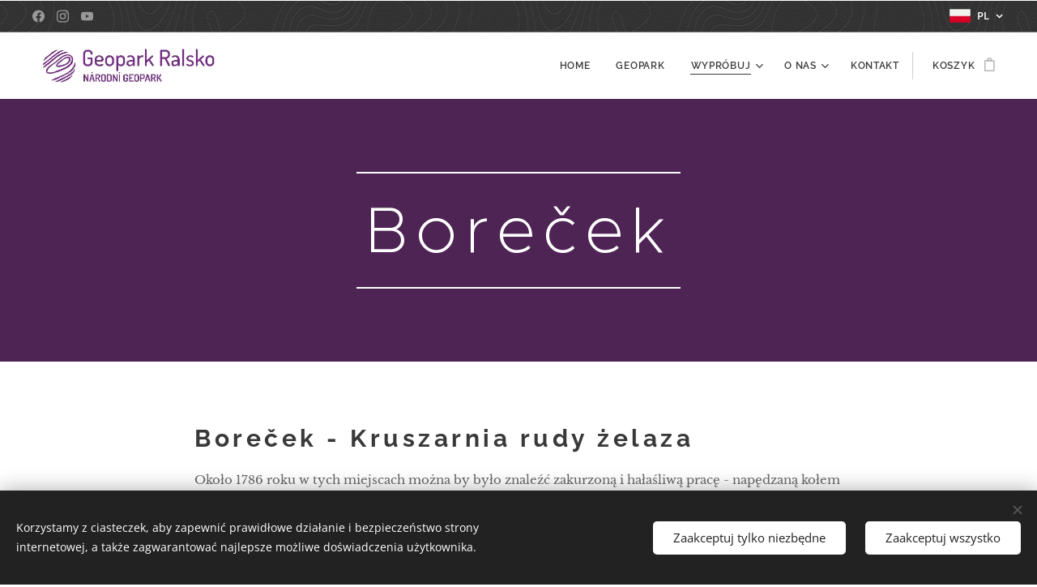

--- FILE ---
content_type: text/html; charset=UTF-8
request_url: https://www.visitralsko.com/pl/borecek/
body_size: 18739
content:
<!DOCTYPE html>
<html class="no-js" prefix="og: https://ogp.me/ns#" lang="pl">
<head><link rel="preconnect" href="https://duyn491kcolsw.cloudfront.net" crossorigin><link rel="preconnect" href="https://fonts.gstatic.com" crossorigin><meta charset="utf-8"><link rel="shortcut icon" href="https://e47cd7381f.clvaw-cdnwnd.com/c8911e58f0bb6f6599bb7884885f3fd5/200000897-e1b4de1b4f/otisk_bile.jpg?ph=e47cd7381f"><link rel="apple-touch-icon" href="https://e47cd7381f.clvaw-cdnwnd.com/c8911e58f0bb6f6599bb7884885f3fd5/200000897-e1b4de1b4f/otisk_bile.jpg?ph=e47cd7381f"><link rel="icon" href="https://e47cd7381f.clvaw-cdnwnd.com/c8911e58f0bb6f6599bb7884885f3fd5/200000897-e1b4de1b4f/otisk_bile.jpg?ph=e47cd7381f">
    <meta http-equiv="X-UA-Compatible" content="IE=edge">
    <title>Boreček :: Geopark Ralsko</title>
    <meta name="viewport" content="width=device-width,initial-scale=1">
    <meta name="msapplication-tap-highlight" content="no">
    
    <link href="https://duyn491kcolsw.cloudfront.net/files/0r/0rk/0rklmm.css?ph=e47cd7381f" media="print" rel="stylesheet">
    <link href="https://duyn491kcolsw.cloudfront.net/files/2e/2e5/2e5qgh.css?ph=e47cd7381f" media="screen and (min-width:100000em)" rel="stylesheet" data-type="cq" disabled>
    <link rel="stylesheet" href="https://duyn491kcolsw.cloudfront.net/files/45/45b/45boco.css?ph=e47cd7381f"><link rel="stylesheet" href="https://duyn491kcolsw.cloudfront.net/files/4e/4er/4ersdq.css?ph=e47cd7381f" media="screen and (min-width:37.5em)"><link rel="stylesheet" href="https://duyn491kcolsw.cloudfront.net/files/2v/2vp/2vpyx8.css?ph=e47cd7381f" data-wnd_color_scheme_file=""><link rel="stylesheet" href="https://duyn491kcolsw.cloudfront.net/files/34/34q/34qmjb.css?ph=e47cd7381f" data-wnd_color_scheme_desktop_file="" media="screen and (min-width:37.5em)" disabled=""><link rel="stylesheet" href="https://duyn491kcolsw.cloudfront.net/files/1j/1jo/1jorv9.css?ph=e47cd7381f" data-wnd_additive_color_file=""><link rel="stylesheet" href="https://duyn491kcolsw.cloudfront.net/files/3l/3l0/3l0hu9.css?ph=e47cd7381f" data-wnd_typography_file=""><link rel="stylesheet" href="https://duyn491kcolsw.cloudfront.net/files/1r/1re/1remi4.css?ph=e47cd7381f" data-wnd_typography_desktop_file="" media="screen and (min-width:37.5em)" disabled=""><script>(()=>{let e=!1;const t=()=>{if(!e&&window.innerWidth>=600){for(let e=0,t=document.querySelectorAll('head > link[href*="css"][media="screen and (min-width:37.5em)"]');e<t.length;e++)t[e].removeAttribute("disabled");e=!0}};t(),window.addEventListener("resize",t),"container"in document.documentElement.style||fetch(document.querySelector('head > link[data-type="cq"]').getAttribute("href")).then((e=>{e.text().then((e=>{const t=document.createElement("style");document.head.appendChild(t),t.appendChild(document.createTextNode(e)),import("https://duyn491kcolsw.cloudfront.net/client/js.polyfill/container-query-polyfill.modern.js").then((()=>{let e=setInterval((function(){document.body&&(document.body.classList.add("cq-polyfill-loaded"),clearInterval(e))}),100)}))}))}))})()</script>
<link rel="preload stylesheet" href="https://duyn491kcolsw.cloudfront.net/files/2m/2m8/2m8msc.css?ph=e47cd7381f" as="style"><meta name="description" content="Boreček - Kruszarnia rudy żelaza"><meta name="keywords" content=""><meta name="generator" content="Webnode 2"><meta name="apple-mobile-web-app-capable" content="no"><meta name="apple-mobile-web-app-status-bar-style" content="black"><meta name="format-detection" content="telephone=no">

<meta property="og:url" content="https://www.visitralsko.com/pl/borecek/"><meta property="og:title" content="Boreček :: Geopark Ralsko"><meta property="og:type" content="article"><meta property="og:description" content="Boreček - Kruszarnia rudy żelaza"><meta property="og:site_name" content="Geopark Ralsko"><meta name="robots" content="index,follow"><link rel="canonical" href="https://www.visitralsko.com/pl/borecek/"><script>window.checkAndChangeSvgColor=function(c){try{var a=document.getElementById(c);if(a){c=[["border","borderColor"],["outline","outlineColor"],["color","color"]];for(var h,b,d,f=[],e=0,m=c.length;e<m;e++)if(h=window.getComputedStyle(a)[c[e][1]].replace(/\s/g,"").match(/^rgb[a]?\(([0-9]{1,3}),([0-9]{1,3}),([0-9]{1,3})/i)){b="";for(var g=1;3>=g;g++)b+=("0"+parseInt(h[g],10).toString(16)).slice(-2);"0"===b.charAt(0)&&(d=parseInt(b.substr(0,2),16),d=Math.max(16,d),b=d.toString(16)+b.slice(-4));f.push(c[e][0]+"="+b)}if(f.length){var k=a.getAttribute("data-src"),l=k+(0>k.indexOf("?")?"?":"&")+f.join("&");a.src!=l&&(a.src=l,a.outerHTML=a.outerHTML)}}}catch(n){}};</script></head>
<body class="l wt-page l-default l-d-none b-btn-fr b-btn-s-l b-btn-dn b-btn-bw-1 img-d-fr img-t-o img-h-z line-solid b-e-ds lbox-d c-s-n   hb-on  wnd-fe wnd-multilang  wnd-eshop"><noscript>
				<iframe
				 src="https://www.googletagmanager.com/ns.html?id=GTM-542MMSL"
				 height="0"
				 width="0"
				 style="display:none;visibility:hidden"
				 >
				 </iframe>
			</noscript>

<div class="wnd-page l-page cs-gray ac-none t-t-fs-m t-t-fw-s t-t-sp t-t-d-n t-s-fs-s t-s-fw-m t-s-sp t-s-d-n t-p-fs-s t-p-fw-m t-p-sp-n t-h-fs-m t-h-fw-s t-h-sp t-bq-fs-s t-bq-fw-s t-bq-sp-n t-bq-d-l t-btn-fw-s t-nav-fw-s t-pd-fw-l t-nav-tt-u">
    <div class="l-w t cf t-05">
        <div class="l-bg cf">
            <div class="s-bg-l">
                
                
            </div>
        </div>
        <header class="l-h cf">
            <div class="sw cf">
	<div class="sw-c cf"><section class="s s-hb cf sc-m wnd-background-pattern  wnd-w-wide wnd-hbl-on wnd-hbs-on">
	<div class="s-w cf">
		<div class="s-o cf">
			<div class="s-bg cf">
                <div class="s-bg-l wnd-background-pattern  bgpos-center-center bgatt-scroll" style="background-image:url('https://duyn491kcolsw.cloudfront.net/files/34/34m/34mfc8.png?ph=e47cd7381f')">
                    
                    
                </div>
			</div>
			<div class="s-c">
                <div class="s-hb-c cf">
                    <div class="hb-si">
                        <div class="si">
    <div class="si-c"><a href="https://www.facebook.com/GeoparkRalsko" target="_blank" rel="noreferrer" title="Facebook"><svg xmlns="https://www.w3.org/2000/svg" viewBox="0 0 24 24" height="18px" width="18px"><path d="M24 12.073c0-6.627-5.373-12-12-12s-12 5.373-12 12c0 5.99 4.388 10.954 10.125 11.854v-8.385H7.078v-3.47h3.047V9.43c0-3.007 1.792-4.669 4.533-4.669 1.312 0 2.686.235 2.686.235v2.953H15.83c-1.491 0-1.956.925-1.956 1.874v2.25h3.328l-.532 3.47h-2.796v8.385C19.612 23.027 24 18.062 24 12.073z" fill="#bebebe"></path></svg></a><a href="https://www.instagram.com/geoparkralsko/" target="_blank" rel="noreferrer" title="Instagram"><svg viewBox="0 0 24 24" xmlns="https://www.w3.org/2000/svg" height="18px" width="18px"><path d="M12 0C8.74 0 8.333.015 7.053.072 5.775.132 4.905.333 4.14.63c-.789.306-1.459.717-2.126 1.384S.935 3.35.63 4.14C.333 4.905.131 5.775.072 7.053.012 8.333 0 8.74 0 12s.015 3.667.072 4.947c.06 1.277.261 2.148.558 2.913a5.885 5.885 0 001.384 2.126A5.868 5.868 0 004.14 23.37c.766.296 1.636.499 2.913.558C8.333 23.988 8.74 24 12 24s3.667-.015 4.947-.072c1.277-.06 2.148-.262 2.913-.558a5.898 5.898 0 002.126-1.384 5.86 5.86 0 001.384-2.126c.296-.765.499-1.636.558-2.913.06-1.28.072-1.687.072-4.947s-.015-3.667-.072-4.947c-.06-1.277-.262-2.149-.558-2.913a5.89 5.89 0 00-1.384-2.126A5.847 5.847 0 0019.86.63c-.765-.297-1.636-.499-2.913-.558C15.667.012 15.26 0 12 0zm0 2.16c3.203 0 3.585.016 4.85.071 1.17.055 1.805.249 2.227.415.562.217.96.477 1.382.896.419.42.679.819.896 1.381.164.422.36 1.057.413 2.227.057 1.266.07 1.646.07 4.85s-.015 3.585-.074 4.85c-.061 1.17-.256 1.805-.421 2.227a3.81 3.81 0 01-.899 1.382 3.744 3.744 0 01-1.38.896c-.42.164-1.065.36-2.235.413-1.274.057-1.649.07-4.859.07-3.211 0-3.586-.015-4.859-.074-1.171-.061-1.816-.256-2.236-.421a3.716 3.716 0 01-1.379-.899 3.644 3.644 0 01-.9-1.38c-.165-.42-.359-1.065-.42-2.235-.045-1.26-.061-1.649-.061-4.844 0-3.196.016-3.586.061-4.861.061-1.17.255-1.814.42-2.234.21-.57.479-.96.9-1.381.419-.419.81-.689 1.379-.898.42-.166 1.051-.361 2.221-.421 1.275-.045 1.65-.06 4.859-.06l.045.03zm0 3.678a6.162 6.162 0 100 12.324 6.162 6.162 0 100-12.324zM12 16c-2.21 0-4-1.79-4-4s1.79-4 4-4 4 1.79 4 4-1.79 4-4 4zm7.846-10.405a1.441 1.441 0 01-2.88 0 1.44 1.44 0 012.88 0z" fill="#bebebe"></path></svg></a><a href="https://www.youtube.com/channel/UCUREIYhL8xbm9d76IGR2fWA" target="_blank" rel="noreferrer" title="Youtube"><svg xmlns="https://www.w3.org/2000/svg" viewBox="0 0 24 24" height="18px" width="18px"><path d="M23.498 6.186a3.016 3.016 0 00-2.122-2.136C19.505 3.545 12 3.545 12 3.545s-7.505 0-9.377.505A3.017 3.017 0 00.502 6.186C0 8.07 0 12 0 12s0 3.93.502 5.814a3.016 3.016 0 002.122 2.136c1.871.505 9.376.505 9.376.505s7.505 0 9.377-.505a3.015 3.015 0 002.122-2.136C24 15.93 24 12 24 12s0-3.93-.502-5.814zM9.545 15.568V8.432L15.818 12l-6.273 3.568z" fill="#bebebe"></path></svg></a></div>
</div>
                    </div>
                    <div class="hb-ci">
                        
                    </div>
                    <div class="hb-ccy">
                        
                    </div>
                    <div class="hb-lang">
                        <div class="hbl">
    <div class="hbl-c">
        <span class="hbl-a">
            <span class="hbl-a-t">
                <span class="lang-pl">pl</span>
            </span>
        </span>
        <div class="hbl-i lang-items">
            <ul class="hbl-i-l">
                <li>
                    <a href="/home/"><span class="lang-cs">cs</span></a>
                </li><li>
                    <a href="/de/"><span class="lang-de">de</span></a>
                </li><li>
                    <a href="/en/"><span class="lang-en">en</span></a>
                </li><li selected>
                    <span class="lang-pl">pl</span>
                </li>
            </ul>
        </div>
    </div>
</div>
                    </div>
                </div>
			</div>
		</div>
	</div>
</section><section data-space="true" class="s s-hn s-hn-default wnd-mt-classic wnd-na-c logo-classic sc-w   wnd-w-wide wnd-nh-m hm-claims  wnd-nav-sticky menu-default-underline">
	<div class="s-w">
		<div class="s-o">

			<div class="s-bg">
                <div class="s-bg-l">
                    
                    
                </div>
			</div>

			<div class="h-w h-f wnd-fixed">

				<div class="n-l">
					<div class="s-c menu-nav">
						<div class="logo-block">
							<div class="b b-l logo logo-default-inv logo-nb proxima-nova wnd-iar-4-1 logo-32 b-ls-l" id="wnd_LogoBlock_220240" data-wnd_mvc_type="wnd.fe.LogoBlock">
	<div class="b-l-c logo-content">
		<a class="b-l-link logo-link" href="/pl/">

			<div class="b-l-image logo-image">
				<div class="b-l-image-w logo-image-cell">
                    <picture><source type="image/webp" srcset="https://e47cd7381f.clvaw-cdnwnd.com/c8911e58f0bb6f6599bb7884885f3fd5/200003152-1f2b51f2b9/450/logo_final.webp?ph=e47cd7381f 450w, https://e47cd7381f.clvaw-cdnwnd.com/c8911e58f0bb6f6599bb7884885f3fd5/200003152-1f2b51f2b9/700/logo_final.webp?ph=e47cd7381f 700w, https://e47cd7381f.clvaw-cdnwnd.com/c8911e58f0bb6f6599bb7884885f3fd5/200003152-1f2b51f2b9/logo_final.webp?ph=e47cd7381f 1420w" sizes="(min-width: 600px) 450px, (min-width: 360px) calc(100vw * 0.8), 100vw" ><img src="https://e47cd7381f.clvaw-cdnwnd.com/c8911e58f0bb6f6599bb7884885f3fd5/200001286-985c5985c6/logo_final.jpg?ph=e47cd7381f" alt="" width="1420" height="361" class="wnd-logo-img" ></picture>
				</div>
			</div>

			

			<div class="b-l-br logo-br"></div>

			<div class="b-l-text logo-text-wrapper">
				<div class="b-l-text-w logo-text">
					<span class="b-l-text-c logo-text-cell"></span>
				</div>
			</div>

		</a>
	</div>
</div>
						</div>

						<div id="menu-slider">
							<div id="menu-block">
								<nav id="menu"><div class="menu-font menu-wrapper">
	<a href="#" class="menu-close" rel="nofollow" title="Close Menu"></a>
	<ul role="menubar" aria-label="Menu" class="level-1">
		<li role="none" class="wnd-homepage">
			<a class="menu-item" role="menuitem" href="/pl/"><span class="menu-item-text">Home</span></a>
			
		</li><li role="none">
			<a class="menu-item" role="menuitem" href="/pl/geopark/"><span class="menu-item-text">Geopark</span></a>
			
		</li><li role="none" class="wnd-active-path wnd-with-submenu">
			<a class="menu-item" role="menuitem" href="/pl/trasy/"><span class="menu-item-text">Wypróbuj</span></a>
			<ul role="menubar" aria-label="Menu" class="level-2">
		<li role="none">
			<a class="menu-item" role="menuitem" href="/pl/trasy/geoturistika/"><span class="menu-item-text">Geoturystyka</span></a>
			
		</li><li role="none" class="wnd-active-path wnd-with-submenu">
			<a class="menu-item" role="menuitem" href="/pl/wirtualny-szlak/"><span class="menu-item-text">Wirtualny szlak</span></a>
			<ul role="menubar" aria-label="Menu" class="level-3">
		<li role="none">
			<a class="menu-item" role="menuitem" href="/pl/doksy/"><span class="menu-item-text">Doksy</span></a>
			
		</li><li role="none">
			<a class="menu-item" role="menuitem" href="/pl/doksy-zamek/"><span class="menu-item-text">Doksy zamek</span></a>
			
		</li><li role="none">
			<a class="menu-item" role="menuitem" href="/pl/havirsky-vrch/"><span class="menu-item-text">Havířský vrch</span></a>
			
		</li><li role="none">
			<a class="menu-item" role="menuitem" href="/pl/drznik/"><span class="menu-item-text">Drznik</span></a>
			
		</li><li role="none">
			<a class="menu-item" role="menuitem" href="/pl/u-trojzubce/"><span class="menu-item-text">U Trojzubce</span></a>
			
		</li><li role="none" class="wnd-active wnd-active-path">
			<a class="menu-item" role="menuitem" href="/pl/borecek/"><span class="menu-item-text">Boreček</span></a>
			
		</li><li role="none">
			<a class="menu-item" role="menuitem" href="/pl/mimon/"><span class="menu-item-text">Mimon</span></a>
			
		</li><li role="none">
			<a class="menu-item" role="menuitem" href="/pl/hamr-na-jezere/"><span class="menu-item-text">Hamr na Jezeře</span></a>
			
		</li><li role="none">
			<a class="menu-item" role="menuitem" href="/pl/devin/"><span class="menu-item-text">Děvín</span></a>
			
		</li><li role="none">
			<a class="menu-item" role="menuitem" href="/pl/schachtenstein/"><span class="menu-item-text">Schachtenstein</span></a>
			
		</li><li role="none">
			<a class="menu-item" role="menuitem" href="/pl/schachtenstein-szczyt/"><span class="menu-item-text">Schachtenstein szczyt</span></a>
			
		</li>
	</ul>
		</li><li role="none">
			<a class="menu-item" role="menuitem" href="/pl/trasy/landart/"><span class="menu-item-text">Land art</span></a>
			
		</li><li role="none">
			<a class="menu-item" role="menuitem" href="/pl/trasy/na-kole/"><span class="menu-item-text">Krajobraz rowerzystów Ralsko</span></a>
			
		</li><li role="none">
			<a class="menu-item" role="menuitem" href="/pl/trasy/skydron/"><span class="menu-item-text">Skydron</span></a>
			
		</li><li role="none">
			<a class="menu-item" role="menuitem" href="/pl/trasy/a3d-animace/"><span class="menu-item-text">3D animace</span></a>
			
		</li>
	</ul>
		</li><li role="none" class="wnd-with-submenu">
			<a class="menu-item" role="menuitem" href="/pl/o-nas2/"><span class="menu-item-text">O nas</span></a>
			<ul role="menubar" aria-label="Menu" class="level-2">
		<li role="none">
			<a class="menu-item" role="menuitem" href="/pl/o-nas2/o-nas/"><span class="menu-item-text">O organizacji</span></a>
			
		</li><li role="none">
			<a class="menu-item" role="menuitem" href="/pl/o-nas2/o-tymu/"><span class="menu-item-text">O zespole</span></a>
			
		</li><li role="none">
			<a class="menu-item" role="menuitem" href="/pl/o-nas2/projekty/"><span class="menu-item-text">O projektach</span></a>
			
		</li><li role="none">
			<a class="menu-item" role="menuitem" href="/pl/o-nas2/o-partnerech/"><span class="menu-item-text">O partnerach</span></a>
			
		</li><li role="none">
			<a class="menu-item" role="menuitem" href="/pl/o-nas2/zapoj-se/"><span class="menu-item-text">Przyłącz się</span></a>
			
		</li><li role="none">
			<a class="menu-item" role="menuitem" href="/pl/o-nas2/sit-geoparku/"><span class="menu-item-text">Sieć geoparków</span></a>
			
		</li><li role="none">
			<a class="menu-item" role="menuitem" href="/pl/o-nas2/pro-media/"><span class="menu-item-text">dla mediów</span></a>
			
		</li><li role="none">
			<a class="menu-item" role="menuitem" href="/pl/o-nas2/verejna-sbirka/"><span class="menu-item-text">Wkład finansowy</span></a>
			
		</li>
	</ul>
		</li><li role="none">
			<a class="menu-item" role="menuitem" href="/pl/kontakt2/"><span class="menu-item-text">Kontakt</span></a>
			
		</li>
	</ul>
	<span class="more-text">Więcej</span>
</div></nav>
							</div>
						</div>

						<div class="cart-and-mobile">
							
							<div class="cart cf">
	<div class="cart-content">
		<a href="/pl/cart/">
			<div class="cart-content-link">
				<div class="cart-text"><span>Koszyk</span></div>
				<div class="cart-piece-count" data-count="0" data-wnd_cart_part="count">0</div>
				<div class="cart-piece-text" data-wnd_cart_part="text"></div>
				<div class="cart-price" data-wnd_cart_part="price">0,00 Kč</div>
			</div>
		</a>
	</div>
</div>

							<div id="menu-mobile">
								<a href="#" id="menu-submit"><span></span>Menu</a>
							</div>
						</div>

					</div>
				</div>

			</div>

		</div>
	</div>
</section></div>
</div>
        </header>
        <main class="l-m cf">
            <div class="sw cf">
	<div class="sw-c cf"><section class="s s-hm s-hm-claims cf sc-m wnd-background-solid  wnd-w-wide wnd-s-higher wnd-h-50 wnd-nh-m wnd-p-cc hn-default">
	<div class="s-w cf">
		<div class="s-o cf">
			<div class="s-bg">
                <div class="s-bg-l" style="background-color:#4E2454">
                    
                    
                </div>
			</div>
			<div class="h-c s-c">
				<div class="h-c-b">
					<div class="h-c-b-i">
						<h1 class="claim cf"><span class="sit b claim-borders claim-nb proxima-nova claim-80">
	<span class="sit-w"><span class="sit-c">Boreček</span></span>
</span></h1>
					</div>
				</div>
			</div>
		</div>
	</div>
</section><section class="s s-basic cf sc-w   wnd-w-narrow wnd-s-normal wnd-h-auto">
	<div class="s-w cf">
		<div class="s-o s-fs cf">
			<div class="s-bg cf">
				<div class="s-bg-l">
                    
					
				</div>
			</div>
			<div class="s-c s-fs cf">
				<div class="ez cf wnd-no-cols">
	<div class="ez-c"><div class="b b-text cf">
	<div class="b-c b-text-c b-s b-s-t60 b-s-b60 b-cs cf"><h2><strong>Boreček -&nbsp;</strong><strong style="">Kruszarnia rudy żelaza</strong></h2><p>Około 1786 roku w tych miejscach można by było
znaleźć zakurzoną i hałaśliwą pracę - napędzaną kołem wodnym hamernię i
kruszarnię rudy żelaza. Całe przedsiębiorstwo należało do majątku
Wallensteinów, podobnie jak wielki piec przy Hradčanach i kopalnie rudy żelaza przy
Havířskim vrchu. O formie hamerni i kruszarni na brzegach rzeki Ploučnice nie
mamy zbyt wielu informacji. Z map historycznych wiemy, że istniał tu system
dwóch napędów wodnych a to sugeruje, że cały areał był dosyć rozległy.</p><p><strong>Na co zwrócić uwagę</strong></p><p>Przy poszukiwaniu kruszarki do rud żelaza
najlepszą wskazówką jest ukształtowanie terenu. Trzeba zwrócić uwagę na
zagłębienie w kształcie kwadratu, na jego zboczach można znaleźć ogromną ilość
żużla żelaznego. Hamernia (kuźnica) znajdowała się również po drugiej stronie kanału
doprowadzającego wodę i można się tam dostać, jeśli cofniemy się nieco ścieżką,
przejdziemy przez mostek i skręcimy za nim w lewo. Dojdziemy do środka całego
obszaru produkcyjnego. Najbardziej uważni badacze mogą również znaleźć ujście
drugiego kanału doprowadzającego wodę.</p><h2>Wirtualny szlak</h2><p>Przystanek ten jest częścią wirtualnego szlaku
z rozszerzoną rzeczywistością, który zaprowadzi cię do  miejsc w Geoparku Ralsko, które są związane
z wydobyciem rudy żelaza.</p><p><strong>Jak się tam dostać?</strong></p><p>Pobierz aplikację. Aplikacja wymaga dużego przepływu
danych, zalecamy pobieranie przez sieć Wi-Fi. Po pobraniu wystarczy znaleźć
odpowiedni przystanek w aplikacji i załadować kod QR znajdujący się w nagłówku
tablicy.</p>
</div>
</div></div>
</div>
			</div>
		</div>
	</div>
</section></div>
</div>
        </main>
        <footer class="l-f cf">
            <div class="sw cf">
	<div class="sw-c cf"><section data-wn-border-element="s-f-border" class="s s-f s-f-basic s-f-simple sc-w   wnd-w-narrow wnd-s-higher">
	<div class="s-w">
		<div class="s-o">
			<div class="s-bg">
                <div class="s-bg-l">
                    
                    
                </div>
			</div>
			<div class="s-c s-f-l-w s-f-border">
				<div class="s-f-l b-s b-s-t0 b-s-b0">
					<div class="s-f-l-c s-f-l-c-first">
						<div class="s-f-cr"><span class="it b link">
	<span class="it-c">Geopark Ralsko o.p.s. 2018 | Wszelkie prawa zastrzeżone
</span>
</span></div>
						<div class="s-f-sf">
                            <span class="sf b">
<span class="sf-content sf-c link"></span>
</span>
                            <span class="sf-cbr link">
    <a href="#" rel="nofollow">Ciasteczka</a>
</span>
                            
                            
                            
                        </div>
					</div>
					<div class="s-f-l-c s-f-l-c-last">
						<div class="s-f-lang lang-select cf">
	<div class="s-f-lang-c">
		<span class="s-f-lang-t lang-title"><span class="wt-bold"><span>Języki</span></span></span>
		<div class="s-f-lang-i lang-items">
			<ul class="s-f-lang-list">
				<li class="link">
					<a href="/home/"><span class="lang-cz">Čeština</span></a>
				</li><li class="link">
					<a href="/de/"><span class="lang-de">Deutsch</span></a>
				</li><li class="link">
					<a href="/en/"><span class="lang-en">English</span></a>
				</li><li class="link">
					<span class="lang-pl">Polski</span>
				</li>
			</ul>
		</div>
	</div>
</div>
					</div>
                    <div class="s-f-l-c s-f-l-c-currency">
                        <div class="s-f-ccy ccy-select cf">
	
</div>
                    </div>
				</div>
			</div>
		</div>
	</div>
</section></div>
</div>
        </footer>
    </div>
    
</div>
<section class="cb cb-dark" id="cookiebar" style="display:none;" id="cookiebar" style="display:none;">
	<div class="cb-bar cb-scrollable">
		<div class="cb-bar-c">
			<div class="cb-bar-text">Korzystamy z ciasteczek, aby zapewnić prawidłowe działanie i bezpieczeństwo strony internetowej, a także zagwarantować najlepsze możliwe doświadczenia użytkownika.</div>
			<div class="cb-bar-buttons">
				<button class="cb-button cb-close-basic" data-action="accept-necessary">
					<span class="cb-button-content">Zaakceptuj tylko niezbędne</span>
				</button>
				<button class="cb-button cb-close-basic" data-action="accept-all">
					<span class="cb-button-content">Zaakceptuj wszystko</span>
				</button>
				
			</div>
		</div>
        <div class="cb-close cb-close-basic" data-action="accept-necessary"></div>
	</div>

	<div class="cb-popup cb-light close">
		<div class="cb-popup-c">
			<div class="cb-popup-head">
				<h3 class="cb-popup-title">Ustawienia zaawansowane</h3>
				<p class="cb-popup-text">Zde můžete upravit své preference ohledně cookies. Následující kategorie můžete povolit či zakázat a svůj výběr uložit.</p>
			</div>
			<div class="cb-popup-options cb-scrollable">
				<div class="cb-option">
					<input class="cb-option-input" type="checkbox" id="necessary" name="necessary" readonly="readonly" disabled="disabled" checked="checked">
                    <div class="cb-option-checkbox"></div>
                    <label class="cb-option-label" for="necessary">Niezbędne ciasteczka</label>
					<div class="cb-option-text"></div>
				</div>
			</div>
			<div class="cb-popup-footer">
				<button class="cb-button cb-save-popup" data-action="advanced-save">
					<span class="cb-button-content">Zapisz</span>
				</button>
			</div>
			<div class="cb-close cb-close-popup" data-action="close"></div>
		</div>
	</div>
</section>

<script src="https://duyn491kcolsw.cloudfront.net/files/3n/3no/3nov38.js?ph=e47cd7381f" crossorigin="anonymous" type="module"></script><script>document.querySelector(".wnd-fe")&&[...document.querySelectorAll(".c")].forEach((e=>{const t=e.querySelector(".b-text:only-child");t&&""===t.querySelector(".b-text-c").innerText&&e.classList.add("column-empty")}))</script>


<script src="https://duyn491kcolsw.cloudfront.net/client.fe/js.compiled/lang.pl.2097.js?ph=e47cd7381f" crossorigin="anonymous"></script><script src="https://duyn491kcolsw.cloudfront.net/client.fe/js.compiled/compiled.multi.2-2203.js?ph=e47cd7381f" crossorigin="anonymous"></script><script>var wnd = wnd || {};wnd.$data = {"image_content_items":{"wnd_ThumbnailBlock_665115":{"id":"wnd_ThumbnailBlock_665115","type":"wnd.pc.ThumbnailBlock"},"wnd_HeaderSection_header_main_215415497":{"id":"wnd_HeaderSection_header_main_215415497","type":"wnd.pc.HeaderSection"},"wnd_ImageBlock_785406010":{"id":"wnd_ImageBlock_785406010","type":"wnd.pc.ImageBlock"},"wnd_Section_text_image_619193341":{"id":"wnd_Section_text_image_619193341","type":"wnd.pc.Section"},"wnd_LogoBlock_220240":{"id":"wnd_LogoBlock_220240","type":"wnd.pc.LogoBlock"},"wnd_FooterSection_footer_424851":{"id":"wnd_FooterSection_footer_424851","type":"wnd.pc.FooterSection"}},"svg_content_items":{"wnd_ImageBlock_785406010":{"id":"wnd_ImageBlock_785406010","type":"wnd.pc.ImageBlock"},"wnd_LogoBlock_220240":{"id":"wnd_LogoBlock_220240","type":"wnd.pc.LogoBlock"}},"content_items":[],"eshopSettings":{"ESHOP_SETTINGS_DISPLAY_PRICE_WITHOUT_VAT":false,"ESHOP_SETTINGS_DISPLAY_ADDITIONAL_VAT":false,"ESHOP_SETTINGS_DISPLAY_SHIPPING_COST":false},"project_info":{"isMultilanguage":true,"isMulticurrency":false,"eshop_tax_enabled":"0","country_code":"cz","contact_state":null,"eshop_tax_type":"VAT","eshop_discounts":true,"graphQLURL":"https:\/\/visitralsko.com\/servers\/graphql\/","iubendaSettings":{"cookieBarCode":"","cookiePolicyCode":"","privacyPolicyCode":"","termsAndConditionsCode":""}}};</script><script>wnd.$system = {"fileSystemType":"aws_s3","localFilesPath":"https:\/\/www.visitralsko.com\/_files\/","awsS3FilesPath":"https:\/\/e47cd7381f.clvaw-cdnwnd.com\/c8911e58f0bb6f6599bb7884885f3fd5\/","staticFiles":"https:\/\/duyn491kcolsw.cloudfront.net\/files","isCms":false,"staticCDNServers":["https:\/\/duyn491kcolsw.cloudfront.net\/"],"fileUploadAllowExtension":["jpg","jpeg","jfif","png","gif","bmp","ico","svg","webp","tiff","pdf","doc","docx","ppt","pptx","pps","ppsx","odt","xls","xlsx","txt","rtf","mp3","wma","wav","ogg","amr","flac","m4a","3gp","avi","wmv","mov","mpg","mkv","mp4","mpeg","m4v","swf","gpx","stl","csv","xml","txt","dxf","dwg","iges","igs","step","stp"],"maxUserFormFileLimit":4194304,"frontendLanguage":"pl","backendLanguage":"cz","frontendLanguageId":"4","page":{"id":200061139,"identifier":"pl\/borecek","template":{"id":200000980,"styles":{"background":{"default":null},"additiveColor":"ac-none","scheme":"cs-gray","lineStyle":"line-solid","imageTitle":"img-t-o","imageHover":"img-h-z","imageStyle":"img-d-fr","buttonDecoration":"b-btn-dn","buttonStyle":"b-btn-fr","buttonSize":"b-btn-s-l","buttonBorders":"b-btn-bw-1","lightboxStyle":"lbox-d","eshopGridItemStyle":"b-e-ds","eshopGridItemAlign":"b-e-c","columnSpaces":"c-s-n","layoutType":"l-default","layoutDecoration":"l-d-none","formStyle":"rounded","menuType":"","menuStyle":"menu-default-underline","sectionWidth":"wnd-w-narrow","sectionSpace":"wnd-s-normal","typography":"t-05_new","acHeadings":false,"acSubheadings":false,"acIcons":false,"acOthers":false,"acMenu":false,"buttonWeight":"t-btn-fw-s","productWeight":"t-pd-fw-l","menuWeight":"t-nav-fw-s","headerType":"one_claim","headerBarStyle":"hb-on","searchStyle":"","typoTitleSizes":"t-t-fs-m","typoTitleWeights":"t-t-fw-s","typoTitleSpacings":"t-t-sp","typoTitleDecorations":"t-t-d-n","typoHeadingSizes":"t-h-fs-m","typoHeadingWeights":"t-h-fw-s","typoHeadingSpacings":"t-h-sp","typoSubtitleSizes":"t-s-fs-s","typoSubtitleWeights":"t-s-fw-m","typoSubtitleSpacings":"t-s-sp","typoSubtitleDecorations":"t-s-d-n","typoParagraphSizes":"t-p-fs-s","typoParagraphWeights":"t-p-fw-m","typoParagraphSpacings":"t-p-sp-n","typoBlockquoteSizes":"t-bq-fs-s","typoBlockquoteWeights":"t-bq-fw-s","typoBlockquoteSpacings":"t-bq-sp-n","typoBlockquoteDecorations":"t-bq-d-l","menuTextTransform":"t-nav-tt-u"}},"layout":"default","name":"Bore\u010dek","html_title":"","language":"pl","langId":4,"isHomepage":false,"meta_description":"","meta_keywords":"","header_code":"","footer_code":"","styles":{"pageBased":{"navline":{"style":{"sectionColor":"sc-none","sectionWidth":"wnd-w-wide","sectionHeight":"wnd-nh-l"}}}},"countFormsEntries":[]},"listingsPrefix":"\/l\/","productPrefix":"\/p\/","cartPrefix":"\/pl\/cart\/","checkoutPrefix":"\/pl\/checkout\/","searchPrefix":"\/pl\/search\/","isCheckout":false,"isEshop":true,"hasBlog":true,"isProductDetail":false,"isListingDetail":false,"listing_page":[],"hasEshopAnalytics":false,"gTagId":null,"gAdsId":null,"format":{"be":{"DATE_TIME":{"mask":"%d.%m.%Y %H:%M","regexp":"^(((0?[1-9]|[1,2][0-9]|3[0,1])\\.(0?[1-9]|1[0-2])\\.[0-9]{1,4})(( [0-1][0-9]| 2[0-3]):[0-5][0-9])?|(([0-9]{4}(0[1-9]|1[0-2])(0[1-9]|[1,2][0-9]|3[0,1])(0[0-9]|1[0-9]|2[0-3])[0-5][0-9][0-5][0-9])))?$"},"DATE":{"mask":"%d.%m.%Y","regexp":"^((0?[1-9]|[1,2][0-9]|3[0,1])\\.(0?[1-9]|1[0-2])\\.[0-9]{1,4})$"},"CURRENCY":{"mask":{"point":",","thousands":" ","decimals":2,"mask":"%s","zerofill":true,"ignoredZerofill":true}}},"fe":{"DATE_TIME":{"mask":"%Y-%m-%d %H:%M","regexp":"^(([0-9]{1,4}\\-(0?[1-9]|1[0-2])\\-(0?[1-9]|[1,2][0-9]|3[0,1]))(( [0-1][0-9]| 2[0-3]):[0-5][0-9])?|(([0-9]{4}(0[1-9]|1[0-2])(0[1-9]|[1,2][0-9]|3[0,1])(0[0-9]|1[0-9]|2[0-3])[0-5][0-9][0-5][0-9])))?$"},"DATE":{"mask":"%Y-%m-%d","regexp":"^([0-9]{1,4}\\-(0?[1-9]|1[0-2])\\-(0?[1-9]|[1,2][0-9]|3[0,1]))$"},"CURRENCY":{"mask":{"point":",","thousands":" ","decimals":2,"mask":"%s","zerofill":true}}}},"e_product":null,"listing_item":null,"feReleasedFeatures":{"dualCurrency":false,"HeurekaSatisfactionSurvey":true,"productAvailability":true},"labels":{"dualCurrency.fixedRate":"","invoicesGenerator.W2EshopInvoice.alreadyPayed":"Nie p\u0142a\u0107! - Ju\u017c op\u0142acono","invoicesGenerator.W2EshopInvoice.amount":"Ilo\u015b\u0107:","invoicesGenerator.W2EshopInvoice.contactInfo":"Informacje kontaktowe:","invoicesGenerator.W2EshopInvoice.couponCode":"Kod zni\u017ckowy:","invoicesGenerator.W2EshopInvoice.customer":"Klient:","invoicesGenerator.W2EshopInvoice.dateOfIssue":"Data wystawienia:","invoicesGenerator.W2EshopInvoice.dateOfTaxableSupply":"Data dostawy podlegaj\u0105cej opodatkowaniu:","invoicesGenerator.W2EshopInvoice.dic":"Nr VAT:","invoicesGenerator.W2EshopInvoice.discount":"Upust","invoicesGenerator.W2EshopInvoice.dueDate":"Data wymagalno\u015bci:","invoicesGenerator.W2EshopInvoice.email":"E-mail:","invoicesGenerator.W2EshopInvoice.filenamePrefix":"Faktura-","invoicesGenerator.W2EshopInvoice.fiscalCode":"Numer identyfikacji podatkowej:","invoicesGenerator.W2EshopInvoice.freeShipping":"Darmowa dostawa","invoicesGenerator.W2EshopInvoice.ic":"Identyfikator firmy:","invoicesGenerator.W2EshopInvoice.invoiceNo":"Numer faktury","invoicesGenerator.W2EshopInvoice.invoiceNoTaxed":"Faktura - Numer faktury VAT","invoicesGenerator.W2EshopInvoice.notVatPayers":"Nie jestem p\u0142atnikiem VAT","invoicesGenerator.W2EshopInvoice.orderNo":"Numer zam\u00f3wienia:","invoicesGenerator.W2EshopInvoice.paymentPrice":"Op\u0142ata za metod\u0119 p\u0142atno\u015bci:","invoicesGenerator.W2EshopInvoice.pec":"PEC:","invoicesGenerator.W2EshopInvoice.phone":"Telefon:","invoicesGenerator.W2EshopInvoice.priceExTax":"Cena bez podatku:","invoicesGenerator.W2EshopInvoice.priceIncludingTax":"Cena z podatkiem:","invoicesGenerator.W2EshopInvoice.product":"Produkt:","invoicesGenerator.W2EshopInvoice.productNr":"Numer produktu:","invoicesGenerator.W2EshopInvoice.recipientCode":"Kod odbiorcy:","invoicesGenerator.W2EshopInvoice.shippingAddress":"Adres dostawy:","invoicesGenerator.W2EshopInvoice.shippingPrice":"Cena dostawy:","invoicesGenerator.W2EshopInvoice.subtotal":"Podsuma:","invoicesGenerator.W2EshopInvoice.sum":"Razem:","invoicesGenerator.W2EshopInvoice.supplier":"Dostawca:","invoicesGenerator.W2EshopInvoice.tax":"Podatek:","invoicesGenerator.W2EshopInvoice.total":"Razem:","invoicesGenerator.W2EshopInvoice.web":"Witryna:","wnd.errorBandwidthStorage.description":"Przepraszamy za wszelkie niedogodno\u015bci. Je\u017celi prowadzisz u nas stron\u0119 internetow\u0105, zaloguj si\u0119 na swoje konto, aby dowiedzie\u0107 si\u0119, jak mo\u017cesz j\u0105 odblokowa\u0107.","wnd.errorBandwidthStorage.heading":"Ta strona jest tymczasowo niedost\u0119pna (lub trwaj\u0105 na niej prace techniczne)","wnd.es.CheckoutShippingService.correiosDeliveryWithSpecialConditions":"CEP de destino est\u00e1 sujeito a condi\u00e7\u00f5es especiais de entrega pela ECT e ser\u00e1 realizada com o acr\u00e9scimo de at\u00e9 7 (sete) dias \u00fateis ao prazo regular.","wnd.es.CheckoutShippingService.correiosWithoutHomeDelivery":"CEP de destino est\u00e1 temporariamente sem entrega domiciliar. A entrega ser\u00e1 efetuada na ag\u00eancia indicada no Aviso de Chegada que ser\u00e1 entregue no endere\u00e7o do destinat\u00e1rio","wnd.es.ProductEdit.unit.cm":"cm","wnd.es.ProductEdit.unit.floz":"un. obj.","wnd.es.ProductEdit.unit.ft":"stopa","wnd.es.ProductEdit.unit.ft2":"st\u00b2","wnd.es.ProductEdit.unit.g":"g","wnd.es.ProductEdit.unit.gal":"galon","wnd.es.ProductEdit.unit.in":"cal","wnd.es.ProductEdit.unit.inventoryQuantity":"szt.","wnd.es.ProductEdit.unit.inventorySize":"cm","wnd.es.ProductEdit.unit.inventorySize.cm":"cm","wnd.es.ProductEdit.unit.inventorySize.inch":"cal","wnd.es.ProductEdit.unit.inventoryWeight":"kg","wnd.es.ProductEdit.unit.inventoryWeight.kg":"kg","wnd.es.ProductEdit.unit.inventoryWeight.lb":"funt","wnd.es.ProductEdit.unit.l":"l","wnd.es.ProductEdit.unit.m":"m","wnd.es.ProductEdit.unit.m2":"m\u00b2","wnd.es.ProductEdit.unit.m3":"m\u00b3","wnd.es.ProductEdit.unit.mg":"mg","wnd.es.ProductEdit.unit.ml":"ml","wnd.es.ProductEdit.unit.mm":"mm","wnd.es.ProductEdit.unit.oz":"uncje","wnd.es.ProductEdit.unit.pcs":"sztuki","wnd.es.ProductEdit.unit.pt":"p\u00f3\u0142 l.","wnd.es.ProductEdit.unit.qt":"kwarta","wnd.es.ProductEdit.unit.yd":"jard","wnd.es.ProductList.inventory.outOfStock":"niedost\u0119pny","wnd.fe.CheckoutFi.creditCard":"Karta kredytowa","wnd.fe.CheckoutSelectMethodKlarnaPlaygroundItem":"{name} playground test","wnd.fe.CheckoutSelectMethodZasilkovnaItem.change":"Zmie\u0144 punkt odbioru","wnd.fe.CheckoutSelectMethodZasilkovnaItem.choose":"Wybierz punkt odbioru","wnd.fe.CheckoutSelectMethodZasilkovnaItem.error":"Prosz\u0119 wybra\u0107 punkt odbioru","wnd.fe.CheckoutZipField.brInvalid":"Prosz\u0119 wprowadzi\u0107 prawid\u0142owy kod pocztowy w formacie XXXXX-XXX","wnd.fe.CookieBar.message":"Ta strona korzysta z plik\u00f3w cookie, aby zapewni\u0107 zapewni\u0107 najwy\u017csz\u0105 jako\u015b\u0107 us\u0142ugi. Korzystaj\u0105c z naszej strony internetowej, zgadzasz si\u0119 z nasz\u0105 polityk\u0105 prywatno\u015bci.","wnd.fe.FeFooter.createWebsite":"Za\u0142\u00f3\u017c darmow\u0105 stron\u0119 internetow\u0105!","wnd.fe.FormManager.error.file.invalidExtOrCorrupted":"Nie mo\u017cna przetworzy\u0107 tego pliku. Plik jest uszkodzony lub jego rozszerzenie jest niezgodne z formatem pliku.","wnd.fe.FormManager.error.file.notAllowedExtension":"Pliki w formacie \u0022{EXTENSION}\u0022 nie s\u0105 obs\u0142ugiwane.","wnd.fe.FormManager.error.file.required":"Wybierz plik, kt\u00f3ry chcesz wgra\u0107.","wnd.fe.FormManager.error.file.sizeExceeded":"Maksymalny dozwolony rozmiar pliku wynosi {SIZE} MB.","wnd.fe.FormManager.error.userChangePassword":"Te has\u0142a s\u0105 niezgodne","wnd.fe.FormManager.error.userLogin.inactiveAccount":"Twoja rejestracja nie zosta\u0142a jeszcze potwierdzona i nie mo\u017cesz si\u0119 logowa\u0107.","wnd.fe.FormManager.error.userLogin.invalidLogin":"Nieprawid\u0142owa nazwa u\u017cytkownika (adres e-mail) lub has\u0142o!","wnd.fe.FreeBarBlock.buttonText":"Rozpocznij","wnd.fe.FreeBarBlock.longText":"Ta strona zosta\u0142a utworzona w kreatorze Webnode. \u003Cstrong\u003EStw\u00f3rz swoj\u0105 w\u0142asn\u0105 darmow\u0105\u003C\/strong\u003E stron\u0119 ju\u017c teraz!","wnd.fe.ListingData.shortMonthName.Apr":"Kwi","wnd.fe.ListingData.shortMonthName.Aug":"Sie","wnd.fe.ListingData.shortMonthName.Dec":"Gru","wnd.fe.ListingData.shortMonthName.Feb":"Lut","wnd.fe.ListingData.shortMonthName.Jan":"Sty","wnd.fe.ListingData.shortMonthName.Jul":"Lip","wnd.fe.ListingData.shortMonthName.Jun":"Cze","wnd.fe.ListingData.shortMonthName.Mar":"Mar","wnd.fe.ListingData.shortMonthName.May":"Maj","wnd.fe.ListingData.shortMonthName.Nov":"Lis","wnd.fe.ListingData.shortMonthName.Oct":"Pa\u017a","wnd.fe.ListingData.shortMonthName.Sep":"Wrz","wnd.fe.ShoppingCartManager.count.between2And4":"{COUNT} pozycje","wnd.fe.ShoppingCartManager.count.moreThan5":"{COUNT} pozycji","wnd.fe.ShoppingCartManager.count.one":"{COUNT} pozycja","wnd.fe.ShoppingCartTable.label.itemsInStock":"Tylko {COUNT} szt. w magazynie","wnd.fe.ShoppingCartTable.label.itemsInStock.between2And4":"Tylko {COUNT} szt. w magazynie","wnd.fe.ShoppingCartTable.label.itemsInStock.moreThan5":"Tylko {COUNT} szt. w magazynie","wnd.fe.ShoppingCartTable.label.itemsInStock.one":"Tylko {COUNT} szt. w magazynie","wnd.fe.ShoppingCartTable.label.outOfStock":"Wyprzedano","wnd.fe.UserBar.logOut":"Wyloguj si\u0119","wnd.pc.BlogDetailPageZone.next":"Najnowsze wpisy","wnd.pc.BlogDetailPageZone.previous":"Starsze wpisy","wnd.pc.ContactInfoBlock.placeholder.infoMail":"Np. kontakt@przyk\u0142adowy.com","wnd.pc.ContactInfoBlock.placeholder.infoPhone":"Np. +48 740 123 456","wnd.pc.ContactInfoBlock.placeholder.infoText":"Dzia\u0142amy codziennie od 9.00 do 18.00","wnd.pc.CookieBar.button.advancedClose":"Zamknij","wnd.pc.CookieBar.button.advancedOpen":"Otw\u00f3rz ustawienia zaawansowane","wnd.pc.CookieBar.button.advancedSave":"Zapisz","wnd.pc.CookieBar.link.disclosure":"Disclosure","wnd.pc.CookieBar.title.advanced":"Ustawienia zaawansowane","wnd.pc.CookieBar.title.option.functional":"Funkcjonalne ciasteczka","wnd.pc.CookieBar.title.option.marketing":"Ciasteczka marketingowe","wnd.pc.CookieBar.title.option.necessary":"Niezb\u0119dne ciasteczka","wnd.pc.CookieBar.title.option.performance":"Ciasteczka monitoruj\u0105ce dzia\u0142anie strony","wnd.pc.CookieBarReopenBlock.text":"Ciasteczka","wnd.pc.FileBlock.download":"POBIERZ","wnd.pc.FormBlock.action.defaultMessage.text":"Formularz zosta\u0142 wys\u0142any.","wnd.pc.FormBlock.action.defaultMessage.title":"Dzi\u0119kujemy!","wnd.pc.FormBlock.action.invisibleCaptchaInfoText":"Ta strona jest chroniona za pomoc\u0105 kodu reCAPTCHA oraz podlega zasadom\u003Clink1\u003EPolityki Prywatno\u015bci\u003C\/link1\u003E i \u003Clink2\u003EWarunkom U\u017cytkowania\u003C\/link2\u003E Google.","wnd.pc.FormBlock.action.submitBlockedDisabledBecauseSiteSecurity":"Nie mo\u017cesz przes\u0142a\u0107 tego formularza zg\u0142oszeniowego. W\u0142a\u015bciciel strony zablokowa\u0142 ten obszar geograficzny.","wnd.pc.FormBlock.mail.value.no":"Nie","wnd.pc.FormBlock.mail.value.yes":"Tak","wnd.pc.FreeBarBlock.text":"Utworzono za pomoc\u0105 us\u0142ugi","wnd.pc.ListingDetailPageZone.next":"Nast\u0119pny","wnd.pc.ListingDetailPageZone.previous":"Poprzedni","wnd.pc.ListingItemCopy.namePrefix":"Kopia","wnd.pc.MenuBlock.closeSubmenu":"Zamknij podmenu","wnd.pc.MenuBlock.openSubmenu":"Otw\u00f3rz podmenu","wnd.pc.Option.defaultText":"Pozosta\u0142e mo\u017cliwo\u015bci","wnd.pc.PageCopy.namePrefix":"Kopia","wnd.pc.PhotoGalleryBlock.placeholder.text":"Brak zdj\u0119\u0107 w galerii","wnd.pc.PhotoGalleryBlock.placeholder.title":"Galeria zdj\u0119\u0107","wnd.pc.ProductAddToCartBlock.addToCart":"W\u0142\u00f3\u017c do koszyka","wnd.pc.ProductAvailability.in14Days":"Dost\u0119pne za 14 dni","wnd.pc.ProductAvailability.in3Days":"Dost\u0119pne za 3 dni","wnd.pc.ProductAvailability.in7Days":"Dost\u0119pne za 7 dni","wnd.pc.ProductAvailability.inMonth":"Dost\u0119pne za 1 miesi\u0105c","wnd.pc.ProductAvailability.inMoreThanMonth":"Dost\u0119pne za ponad 1 miesi\u0105c","wnd.pc.ProductAvailability.inStock":"Na stanie","wnd.pc.ProductGalleryBlock.placeholder.text":"Brak zdj\u0119\u0107 w tej produktowej galerii.","wnd.pc.ProductGalleryBlock.placeholder.title":"Produktowa galeria","wnd.pc.ProductItem.button.viewDetail":"Strona produktu","wnd.pc.ProductOptionGroupBlock.notSelected":"Nie wybrano wariantu","wnd.pc.ProductOutOfStockBlock.label":"Wyprzedane","wnd.pc.ProductPriceBlock.prefixText":"Od\u00a0","wnd.pc.ProductPriceBlock.suffixText":"","wnd.pc.ProductPriceExcludingVATBlock.USContent":"Cena bez VAT","wnd.pc.ProductPriceExcludingVATBlock.content":"Cena z VAT","wnd.pc.ProductShippingInformationBlock.content":"bez koszt\u00f3w wysy\u0142ki","wnd.pc.ProductVATInformationBlock.content":"bez VAT {PRICE}","wnd.pc.ProductsZone.label.collections":"Kategorie","wnd.pc.ProductsZone.placeholder.noProductsInCategory":"Ta kategoria jest pusta. Przypisz do niej produkty lub wybierz inn\u0105 kategori\u0119.","wnd.pc.ProductsZone.placeholder.text":"Brak produkt\u00f3w. Dodaj je klikaj\u0105c w \u0022dodaj produkt\u0022.","wnd.pc.ProductsZone.placeholder.title":"Produkty","wnd.pc.ProductsZoneModel.label.allCollections":"Wszystkie produkty","wnd.pc.SearchBlock.allListingItems":"Wszystkie wpisy na blogu","wnd.pc.SearchBlock.allPages":"Wszystkie strony","wnd.pc.SearchBlock.allProducts":"Wszystkie produkty","wnd.pc.SearchBlock.allResults":"Poka\u017c wszystkie wyniki","wnd.pc.SearchBlock.iconText":"Wyszukaj","wnd.pc.SearchBlock.inputPlaceholder":"Szukam...","wnd.pc.SearchBlock.matchInListingItemIdentifier":"Wpis zawieraj\u0105cy s\u0142owo \u0022{IDENTIFIER}\u0022 w adresie URL","wnd.pc.SearchBlock.matchInPageIdentifier":"Wpisy zawieraj\u0105ce zwrot \u0022{IDENTIFIER}\u0022 w adresie URL","wnd.pc.SearchBlock.noResults":"Brak wynik\u00f3w","wnd.pc.SearchBlock.requestError":"B\u0142\u0105d: Nie mo\u017cna za\u0142adowa\u0107 innych wynik\u00f3w. Od\u015bwie\u017c stron\u0119 lub \u003Clink1\u003Ekliknij tutaj\u003C\/link1\u003E, aby spr\u00f3bowa\u0107 ponownie.","wnd.pc.SearchResultsZone.emptyResult":"Brak wynik\u00f3w pasuj\u0105cych do kryteri\u00f3w wyszukiwania. Spr\u00f3buj wyszuka\u0107 inne s\u0142owo.","wnd.pc.SearchResultsZone.foundProducts":"Znalezione produkty:","wnd.pc.SearchResultsZone.listingItemsTitle":"Wpisy na blogu","wnd.pc.SearchResultsZone.pagesTitle":"Strony","wnd.pc.SearchResultsZone.productsTitle":"Produkty","wnd.pc.SearchResultsZone.title":"Poka\u017c wyniki dla:","wnd.pc.SectionMsg.name.eshopCategories":"Kategorie","wnd.pc.ShoppingCartTable.label.checkout":"Do kasy","wnd.pc.ShoppingCartTable.label.checkoutDisabled":"Zam\u00f3wienie nie mo\u017ce by\u0107 zrealizowane - \u017cadna metoda wysy\u0142ki lub p\u0142atno\u015bci nie jest dost\u0119pna.","wnd.pc.ShoppingCartTable.label.checkoutDisabledBecauseSiteSecurity":"Nie mo\u017cesz wys\u0142a\u0107 tego zam\u00f3wienia. W\u0142a\u015bciciel strony zablokowa\u0142 ten obszar geograficzny.","wnd.pc.ShoppingCartTable.label.continue":"Kupuj dalej","wnd.pc.ShoppingCartTable.label.delete":"Usu\u0144","wnd.pc.ShoppingCartTable.label.item":"Produkt","wnd.pc.ShoppingCartTable.label.price":"Cena","wnd.pc.ShoppingCartTable.label.quantity":"Ilo\u015b\u0107","wnd.pc.ShoppingCartTable.label.sum":"Do zap\u0142aty","wnd.pc.ShoppingCartTable.label.totalPrice":"Razem","wnd.pc.ShoppingCartTable.placeholder.text":"Mo\u017cesz to zmieni\u0107 wybieraj\u0105c co\u015b z naszej oferty!","wnd.pc.ShoppingCartTable.placeholder.title":"Koszyk jest pusty.","wnd.pc.ShoppingCartTotalPriceExcludingVATBlock.label":"bez VAT","wnd.pc.ShoppingCartTotalPriceInformationBlock.label":"Bez koszt\u00f3w wysy\u0142ki","wnd.pc.ShoppingCartTotalPriceWithVATBlock.label":"z VAT","wnd.pc.ShoppingCartTotalVATBlock.label":"VAT {RATE}%","wnd.pc.SystemFooterBlock.poweredByWebnode":"Strona utworzona za pomoc\u0105 us\u0142ugi {START_LINK}Webnode{END_LINK}","wnd.pc.UserBar.logoutText":"Wyloguj si\u0119","wnd.pc.UserChangePasswordFormBlock.invalidRecoveryUrl":"Link do zmiany Twojego has\u0142a wygas\u0142. Przejd\u017a do strony {START_LINK}Zapomnia\u0142em has\u0142a{END_LINK}, aby otrzyma\u0107 nowy link.","wnd.pc.UserRecoveryFormBlock.action.defaultMessage.text":"Link umo\u017cliwiaj\u0105cy zmian\u0119 has\u0142a zosta\u0142 przes\u0142any na Twoj\u0105 skrzynk\u0119 pocztow\u0105. Je\u017celi ta wiadomo\u015b\u0107 do Ciebie nie dotar\u0142a, prosimy o sprawdzenie folderu SPAM swojej poczty.","wnd.pc.UserRecoveryFormBlock.action.defaultMessage.title":"Wiadomo\u015b\u0107 e-mail z instrukcjami zosta\u0142a wys\u0142ana.","wnd.pc.UserRegistrationFormBlock.action.defaultMessage.text":"Twoja rejestracja czeka na zatwierdzenie. Kiedy to nast\u0105pi, otrzymasz wiadomo\u015b\u0107 e-mail z potwierdzeniem.","wnd.pc.UserRegistrationFormBlock.action.defaultMessage.title":"Dzi\u0119kujemy za rejestracj\u0119 na naszej witrynie.","wnd.pc.UserRegistrationFormBlock.action.successfulRegistrationMessage.text":"Twoje konto zosta\u0142o pomy\u015blnie zarejestrowane i mo\u017cesz si\u0119 ju\u017c zalogowa\u0107, aby mie\u0107 dost\u0119p do stron prywatnych na tej witrynie.","wnd.pm.AddNewPagePattern.onlineStore":"Sklep internetowy","wnd.ps.CookieBarSettingsForm.default.advancedMainText":"W tym miejscu mo\u017cesz dostosowa\u0107 ustawienia ciasteczek do swoich potrzeb. Mo\u017cesz aktywowa\u0107 lub dezaktywowa\u0107 poszczeg\u00f3lne kategorie, a nast\u0119pnie zapisa\u0107 zapisa\u0107 sw\u00f3j wyb\u00f3r.","wnd.ps.CookieBarSettingsForm.default.captionAcceptAll":"Zaakceptuj wszystko","wnd.ps.CookieBarSettingsForm.default.captionAcceptNecessary":"Zaakceptuj tylko niezb\u0119dne","wnd.ps.CookieBarSettingsForm.default.mainText":"Korzystamy z ciasteczek, aby zapewni\u0107 prawid\u0142owe dzia\u0142anie i bezpiecze\u0144stwo strony internetowej, a tak\u017ce zagwarantowa\u0107 najlepsze mo\u017cliwe do\u015bwiadczenia u\u017cytkownika.","wnd.templates.next":"Nast\u0119pny","wnd.templates.prev":"Poprzedni","wnd.templates.readMore":"Czytaj wi\u0119cej"},"currencyInfo":{"isDefault":true,"conversionRate":null,"decimals":2,"decimalsSeparator":",","thousandsSeparator":" ","roundingType":"ROUND","mask":"%\u00a0K\u010d","paymentInDefaultCurrency":true,"code":"CZK"},"fontSubset":null};</script><script>wnd.trackerConfig = {
					events: {"error":{"name":"Error"},"publish":{"name":"Publish page"},"open_premium_popup":{"name":"Open premium popup"},"publish_from_premium_popup":{"name":"Publish from premium content popup"},"upgrade_your_plan":{"name":"Upgrade your plan"},"ml_lock_page":{"name":"Lock access to page"},"ml_unlock_page":{"name":"Unlock access to page"},"ml_start_add_page_member_area":{"name":"Start - add page Member Area"},"ml_end_add_page_member_area":{"name":"End - add page Member Area"},"ml_show_activation_popup":{"name":"Show activation popup"},"ml_activation":{"name":"Member Login Activation"},"ml_deactivation":{"name":"Member Login Deactivation"},"ml_enable_require_approval":{"name":"Enable approve registration manually"},"ml_disable_require_approval":{"name":"Disable approve registration manually"},"ml_fe_member_registration":{"name":"Member Registration on FE"},"ml_fe_member_login":{"name":"Login Member"},"ml_fe_member_recovery":{"name":"Sent recovery email"},"ml_fe_member_change_password":{"name":"Change Password"},"undoredo_click_undo":{"name":"Undo\/Redo - click Undo"},"undoredo_click_redo":{"name":"Undo\/Redo - click Redo"},"add_page":{"name":"Page adding completed"},"change_page_order":{"name":"Change of page order"},"delete_page":{"name":"Page deleted"},"background_options_change":{"name":"Background setting completed"},"add_content":{"name":"Content adding completed"},"delete_content":{"name":"Content deleting completed"},"change_text":{"name":"Editing of text completed"},"add_image":{"name":"Image adding completed"},"add_photo":{"name":"Adding photo to galery completed"},"change_logo":{"name":"Logo changing completed"},"open_pages":{"name":"Open Pages"},"show_page_cms":{"name":"Show Page - CMS"},"new_section":{"name":"New section completed"},"delete_section":{"name":"Section deleting completed"},"add_video":{"name":"Video adding completed"},"add_maps":{"name":"Maps adding completed"},"add_button":{"name":"Button adding completed"},"add_file":{"name":"File adding completed"},"add_hr":{"name":"Horizontal line adding completed"},"delete_cell":{"name":"Cell deleting completed"},"delete_microtemplate":{"name":"Microtemplate deleting completed"},"add_blog_page":{"name":"Blog page adding completed"},"new_blog_post":{"name":"New blog post created"},"new_blog_recent_posts":{"name":"Blog recent posts list created"},"e_show_products_popup":{"name":"Show products popup"},"e_show_add_product":{"name":"Show add product popup"},"e_show_edit_product":{"name":"Show edit product popup"},"e_show_collections_popup":{"name":"Show collections manager popup"},"e_show_eshop_settings":{"name":"Show eshop settings popup"},"e_add_product":{"name":"Add product"},"e_edit_product":{"name":"Edit product"},"e_remove_product":{"name":"Remove product"},"e_bulk_show":{"name":"Bulk show products"},"e_bulk_hide":{"name":"Bulk hide products"},"e_bulk_remove":{"name":"Bulk remove products"},"e_move_product":{"name":"Order products"},"e_add_collection":{"name":"Add collection"},"e_rename_collection":{"name":"Rename collection"},"e_remove_collection":{"name":"Remove collection"},"e_add_product_to_collection":{"name":"Assign product to collection"},"e_remove_product_from_collection":{"name":"Unassign product from collection"},"e_move_collection":{"name":"Order collections"},"e_add_products_page":{"name":"Add products page"},"e_add_procucts_section":{"name":"Add products list section"},"e_add_products_content":{"name":"Add products list content block"},"e_change_products_zone_style":{"name":"Change style in products list"},"e_change_products_zone_collection":{"name":"Change collection in products list"},"e_show_products_zone_collection_filter":{"name":"Show collection filter in products list"},"e_hide_products_zone_collection_filter":{"name":"Hide collection filter in products list"},"e_show_product_detail_page":{"name":"Show product detail page"},"e_add_to_cart":{"name":"Add product to cart"},"e_remove_from_cart":{"name":"Remove product from cart"},"e_checkout_step":{"name":"From cart to checkout"},"e_finish_checkout":{"name":"Finish order"},"welcome_window_play_video":{"name":"Welcome window - play video"},"e_import_file":{"name":"Eshop - products import - file info"},"e_import_upload_time":{"name":"Eshop - products import - upload file duration"},"e_import_result":{"name":"Eshop - products import result"},"e_import_error":{"name":"Eshop - products import - errors"},"e_promo_blogpost":{"name":"Eshop promo - blogpost"},"e_promo_activate":{"name":"Eshop promo - activate"},"e_settings_activate":{"name":"Online store - activate"},"e_promo_hide":{"name":"Eshop promo - close"},"e_activation_popup_step":{"name":"Eshop activation popup - step"},"e_activation_popup_activate":{"name":"Eshop activation popup - activate"},"e_activation_popup_hide":{"name":"Eshop activation popup - close"},"e_deactivation":{"name":"Eshop deactivation"},"e_reactivation":{"name":"Eshop reactivation"},"e_variant_create_first":{"name":"Eshop - variants - add first variant"},"e_variant_add_option_row":{"name":"Eshop - variants - add option row"},"e_variant_remove_option_row":{"name":"Eshop - variants - remove option row"},"e_variant_activate_edit":{"name":"Eshop - variants - activate edit"},"e_variant_deactivate_edit":{"name":"Eshop - variants - deactivate edit"},"move_block_popup":{"name":"Move block - show popup"},"move_block_start":{"name":"Move block - start"},"publish_window":{"name":"Publish window"},"welcome_window_video":{"name":"Video welcome window"},"ai_assistant_aisection_popup_promo_show":{"name":"AI Assistant - show AI section Promo\/Purchase popup (Upgrade Needed)"},"ai_assistant_aisection_popup_promo_close":{"name":"AI Assistant - close AI section Promo\/Purchase popup (Upgrade Needed)"},"ai_assistant_aisection_popup_promo_submit":{"name":"AI Assistant - submit AI section Promo\/Purchase popup (Upgrade Needed)"},"ai_assistant_aisection_popup_promo_trial_show":{"name":"AI Assistant - show AI section Promo\/Purchase popup (Free Trial Offered)"},"ai_assistant_aisection_popup_promo_trial_close":{"name":"AI Assistant - close AI section Promo\/Purchase popup (Free Trial Offered)"},"ai_assistant_aisection_popup_promo_trial_submit":{"name":"AI Assistant - submit AI section Promo\/Purchase popup (Free Trial Offered)"},"ai_assistant_aisection_popup_prompt_show":{"name":"AI Assistant - show AI section Prompt popup"},"ai_assistant_aisection_popup_prompt_submit":{"name":"AI Assistant - submit AI section Prompt popup"},"ai_assistant_aisection_popup_prompt_close":{"name":"AI Assistant - close AI section Prompt popup"},"ai_assistant_aisection_popup_error_show":{"name":"AI Assistant - show AI section Error popup"},"ai_assistant_aitext_popup_promo_show":{"name":"AI Assistant - show AI text Promo\/Purchase popup (Upgrade Needed)"},"ai_assistant_aitext_popup_promo_close":{"name":"AI Assistant - close AI text Promo\/Purchase popup (Upgrade Needed)"},"ai_assistant_aitext_popup_promo_submit":{"name":"AI Assistant - submit AI text Promo\/Purchase popup (Upgrade Needed)"},"ai_assistant_aitext_popup_promo_trial_show":{"name":"AI Assistant - show AI text Promo\/Purchase popup (Free Trial Offered)"},"ai_assistant_aitext_popup_promo_trial_close":{"name":"AI Assistant - close AI text Promo\/Purchase popup (Free Trial Offered)"},"ai_assistant_aitext_popup_promo_trial_submit":{"name":"AI Assistant - submit AI text Promo\/Purchase popup (Free Trial Offered)"},"ai_assistant_aitext_popup_prompt_show":{"name":"AI Assistant - show AI text Prompt popup"},"ai_assistant_aitext_popup_prompt_submit":{"name":"AI Assistant - submit AI text Prompt popup"},"ai_assistant_aitext_popup_prompt_close":{"name":"AI Assistant - close AI text Prompt popup"},"ai_assistant_aitext_popup_error_show":{"name":"AI Assistant - show AI text Error popup"},"ai_assistant_aiedittext_popup_promo_show":{"name":"AI Assistant - show AI edit text Promo\/Purchase popup (Upgrade Needed)"},"ai_assistant_aiedittext_popup_promo_close":{"name":"AI Assistant - close AI edit text Promo\/Purchase popup (Upgrade Needed)"},"ai_assistant_aiedittext_popup_promo_submit":{"name":"AI Assistant - submit AI edit text Promo\/Purchase popup (Upgrade Needed)"},"ai_assistant_aiedittext_popup_promo_trial_show":{"name":"AI Assistant - show AI edit text Promo\/Purchase popup (Free Trial Offered)"},"ai_assistant_aiedittext_popup_promo_trial_close":{"name":"AI Assistant - close AI edit text Promo\/Purchase popup (Free Trial Offered)"},"ai_assistant_aiedittext_popup_promo_trial_submit":{"name":"AI Assistant - submit AI edit text Promo\/Purchase popup (Free Trial Offered)"},"ai_assistant_aiedittext_submit":{"name":"AI Assistant - submit AI edit text action"},"ai_assistant_aiedittext_popup_error_show":{"name":"AI Assistant - show AI edit text Error popup"},"ai_assistant_aipage_popup_promo_show":{"name":"AI Assistant - show AI page Promo\/Purchase popup (Upgrade Needed)"},"ai_assistant_aipage_popup_promo_close":{"name":"AI Assistant - close AI page Promo\/Purchase popup (Upgrade Needed)"},"ai_assistant_aipage_popup_promo_submit":{"name":"AI Assistant - submit AI page Promo\/Purchase popup (Upgrade Needed)"},"ai_assistant_aipage_popup_promo_trial_show":{"name":"AI Assistant - show AI page Promo\/Purchase popup (Free Trial Offered)"},"ai_assistant_aipage_popup_promo_trial_close":{"name":"AI Assistant - close AI page Promo\/Purchase popup (Free Trial Offered)"},"ai_assistant_aipage_popup_promo_trial_submit":{"name":"AI Assistant - submit AI page Promo\/Purchase popup (Free Trial Offered)"},"ai_assistant_aipage_popup_prompt_show":{"name":"AI Assistant - show AI page Prompt popup"},"ai_assistant_aipage_popup_prompt_submit":{"name":"AI Assistant - submit AI page Prompt popup"},"ai_assistant_aipage_popup_prompt_close":{"name":"AI Assistant - close AI page Prompt popup"},"ai_assistant_aipage_popup_error_show":{"name":"AI Assistant - show AI page Error popup"},"ai_assistant_aiblogpost_popup_promo_show":{"name":"AI Assistant - show AI blog post Promo\/Purchase popup (Upgrade Needed)"},"ai_assistant_aiblogpost_popup_promo_close":{"name":"AI Assistant - close AI blog post Promo\/Purchase popup (Upgrade Needed)"},"ai_assistant_aiblogpost_popup_promo_submit":{"name":"AI Assistant - submit AI blog post Promo\/Purchase popup (Upgrade Needed)"},"ai_assistant_aiblogpost_popup_promo_trial_show":{"name":"AI Assistant - show AI blog post Promo\/Purchase popup (Free Trial Offered)"},"ai_assistant_aiblogpost_popup_promo_trial_close":{"name":"AI Assistant - close AI blog post Promo\/Purchase popup (Free Trial Offered)"},"ai_assistant_aiblogpost_popup_promo_trial_submit":{"name":"AI Assistant - submit AI blog post Promo\/Purchase popup (Free Trial Offered)"},"ai_assistant_aiblogpost_popup_prompt_show":{"name":"AI Assistant - show AI blog post Prompt popup"},"ai_assistant_aiblogpost_popup_prompt_submit":{"name":"AI Assistant - submit AI blog post Prompt popup"},"ai_assistant_aiblogpost_popup_prompt_close":{"name":"AI Assistant - close AI blog post Prompt popup"},"ai_assistant_aiblogpost_popup_error_show":{"name":"AI Assistant - show AI blog post Error popup"},"ai_assistant_trial_used":{"name":"AI Assistant - free trial attempt used"},"ai_agent_trigger_show":{"name":"AI Agent - show trigger button"},"ai_agent_widget_open":{"name":"AI Agent - open widget"},"ai_agent_widget_close":{"name":"AI Agent - close widget"},"ai_agent_widget_submit":{"name":"AI Agent - submit message"},"ai_agent_conversation":{"name":"AI Agent - conversation"},"ai_agent_error":{"name":"AI Agent - error"},"cookiebar_accept_all":{"name":"User accepted all cookies"},"cookiebar_accept_necessary":{"name":"User accepted necessary cookies"},"publish_popup_promo_banner_show":{"name":"Promo Banner in Publish Popup:"}},
					data: {"user":{"u":0,"p":33323288,"lc":"CZ","t":"3"},"action":{"identifier":"","name":"","category":"project","platform":"WND2","version":"2-2203_2-2203"},"browser":{"url":"https:\/\/www.visitralsko.com\/pl\/borecek\/","ua":"Mozilla\/5.0 (Macintosh; Intel Mac OS X 10_15_7) AppleWebKit\/537.36 (KHTML, like Gecko) Chrome\/131.0.0.0 Safari\/537.36; ClaudeBot\/1.0; +claudebot@anthropic.com)","referer_url":"","resolution":"","ip":"18.220.0.174"}},
					urlPrefix: "https://events.webnode.com/projects/-/events/",
					collection: "PROD",
				}</script></body>
</html>


--- FILE ---
content_type: application/javascript; charset=UTF-8
request_url: https://duyn491kcolsw.cloudfront.net/client.fe/js.compiled/lang.pl.2097.js?ph=e47cd7381f
body_size: 357
content:
window.translations=["Nie pokazuj","Na stanie","Brak towaru","Dostępne za 3 dni","Dostępne za 7 dni","Dostępne za 14 dni","Dostępne za 1 miesiąc","Dostępne za ponad 1 miesiąc","Gratis","Mini","Standard","Pro","Limited","Business","Blog","Produkty","Brak wpisów w blogu. Kliknij na \"Dodaj wpis na blogu\".","Brak produktów. Dodaj je klikając w \"dodaj produkt\".","Brak wpisów w blogu. Zacznij od dodania strony typu \"blog\".","Ta kategoria jest pusta. Przypisz do niej produkty lub wybierz inną kategorię.","Galeria zdjęć","Brak zdjęć w galerii"];